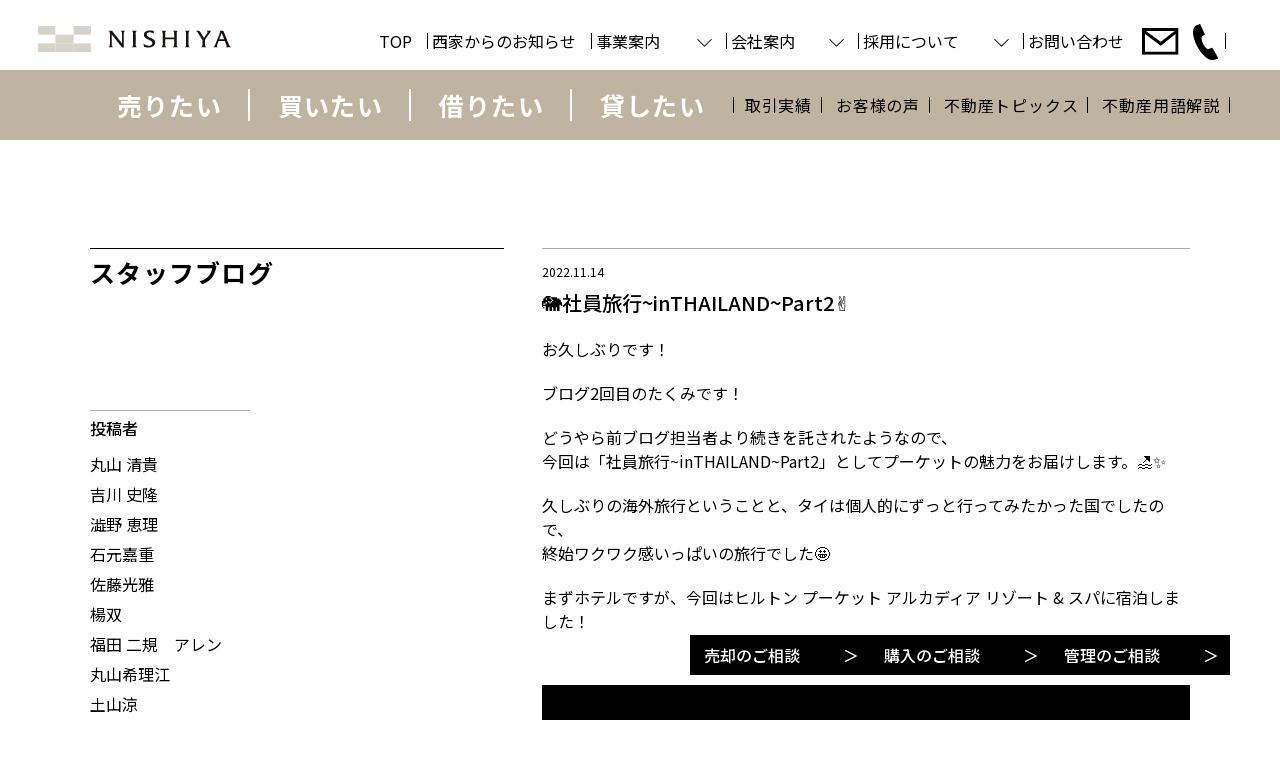

--- FILE ---
content_type: text/html; charset=UTF-8
request_url: https://nishiya-248.com/blog/1328/
body_size: 11997
content:
<!DOCTYPE html>
<html lang="ja">
  <head>
    <meta charset="UTF-8">
    <title>🐘社員旅行~inTHAILAND~Part2✌ | スタッフブログ | 株式会社西家</title>
    <meta name="viewport" content="width=device-width,initial-scale=1">
    <meta name="format-detection" content="telephone=no">
    <meta name="description" content="西家スタッフの日常をご紹介いたします。不動産知識豊富なスタッフが、お客様のご希望が叶い、幸せな、やりがいのあるお暮らしとなるような、お手伝いに、誠意を尽くします。">
    <meta property="og:title" content="🐘社員旅行~inTHAILAND~Part2✌ | スタッフブログ | 株式会社西家">
    <meta property="og:description" content="西家スタッフの日常をご紹介いたします。不動産知識豊富なスタッフが、お客様のご希望が叶い、幸せな、やりがいのあるお暮らしとなるような、お手伝いに、誠意を尽くします。">
    <meta property="og:image" content="https://nishiya-248.com/wp-content/themes/nishiya/assets/images/ogp.jpg">
    <meta property="og:type" content="website">
    <meta property="og:locale" content="ja_JP">
    <meta property="og:site_name" content="株式会社西家">
    <meta property="og:url" content="https://nishiya-248.com/blog/1328/">
    <meta name="twitter:title" content="🐘社員旅行~inTHAILAND~Part2✌ | スタッフブログ | 株式会社西家">
    <meta name="twitter:description" content="西家スタッフの日常をご紹介いたします。不動産知識豊富なスタッフが、お客様のご希望が叶い、幸せな、やりがいのあるお暮らしとなるような、お手伝いに、誠意を尽くします。">
    <meta name="twitter:image" content="https://nishiya-248.com/wp-content/themes/nishiya/assets/images/ogp.jpg">
    <meta name="twitter:card" content="summary_large_image">
    <link rel="icon" type="image/vnd.microsoft.icon" href="https://nishiya-248.com/wp-content/themes/nishiya/assets/images/favicon.ico">
    <link rel="apple-touch-icon" sizes="180x180" href="https://nishiya-248.com/wp-content/themes/nishiya/assets/images/cropped-nishiya_logo_180x180.jpg">
    <link rel="preconnect" href="https://fonts.googleapis.com">
    <link rel="preconnect" href="https://fonts.gstatic.com" crossorigin>
    <link href="https://fonts.googleapis.com/css2?family=Noto+Sans+JP:wght@400;500;600;700;900&amp;display=swap" rel="stylesheet">
    <link href="https://fonts.googleapis.com/css2?family=Open+Sans:wght@400;600;700&amp;display=swap" rel="stylesheet">
    <link rel="stylesheet" href="https://nishiya-248.com/wp-content/themes/nishiya/assets/css/plugins/swiper-bundle.min.css">
    <link rel="stylesheet" href="https://nishiya-248.com/wp-content/themes/nishiya/assets/css/style.css?v=20230818">
    <meta name='robots' content='max-image-preview:large' />
<link rel="alternate" title="oEmbed (JSON)" type="application/json+oembed" href="https://nishiya-248.com/wp-json/oembed/1.0/embed?url=https%3A%2F%2Fnishiya-248.com%2Fblog%2F1328%2F" />
<link rel="alternate" title="oEmbed (XML)" type="text/xml+oembed" href="https://nishiya-248.com/wp-json/oembed/1.0/embed?url=https%3A%2F%2Fnishiya-248.com%2Fblog%2F1328%2F&#038;format=xml" />
<style id='wp-img-auto-sizes-contain-inline-css' type='text/css'>
img:is([sizes=auto i],[sizes^="auto," i]){contain-intrinsic-size:3000px 1500px}
/*# sourceURL=wp-img-auto-sizes-contain-inline-css */
</style>
<style id='classic-theme-styles-inline-css' type='text/css'>
/*! This file is auto-generated */
.wp-block-button__link{color:#fff;background-color:#32373c;border-radius:9999px;box-shadow:none;text-decoration:none;padding:calc(.667em + 2px) calc(1.333em + 2px);font-size:1.125em}.wp-block-file__button{background:#32373c;color:#fff;text-decoration:none}
/*# sourceURL=/wp-includes/css/classic-themes.min.css */
</style>
<script type="text/javascript">
  (function(c,l,a,r,i,t,y){
  c[a]=c[a]||function(){(c[a].q=c[a].q||[]).push(arguments)};
  t=l.createElement(r);t.async=1;t.src="https://www.clarity.ms/tag/"+i;
  y=l.getElementsByTagName(r)[0];y.parentNode.insertBefore(t,y);
  })(window, document, "clarity", "script", "embpui8euy");
</script>
<!-- Google tag (gtag.js)-->
<script async="" src="https://www.googletagmanager.com/gtag/js?id=UA-199187693-1"></script>
<script>
  window.dataLayer = window.dataLayer || [];
  function gtag(){dataLayer.push(arguments);}
  gtag('js', new Date());
  gtag('config', 'UA-199187693-1');
</script>
  <style id='wp-block-image-inline-css' type='text/css'>
.wp-block-image>a,.wp-block-image>figure>a{display:inline-block}.wp-block-image img{box-sizing:border-box;height:auto;max-width:100%;vertical-align:bottom}@media not (prefers-reduced-motion){.wp-block-image img.hide{visibility:hidden}.wp-block-image img.show{animation:show-content-image .4s}}.wp-block-image[style*=border-radius] img,.wp-block-image[style*=border-radius]>a{border-radius:inherit}.wp-block-image.has-custom-border img{box-sizing:border-box}.wp-block-image.aligncenter{text-align:center}.wp-block-image.alignfull>a,.wp-block-image.alignwide>a{width:100%}.wp-block-image.alignfull img,.wp-block-image.alignwide img{height:auto;width:100%}.wp-block-image .aligncenter,.wp-block-image .alignleft,.wp-block-image .alignright,.wp-block-image.aligncenter,.wp-block-image.alignleft,.wp-block-image.alignright{display:table}.wp-block-image .aligncenter>figcaption,.wp-block-image .alignleft>figcaption,.wp-block-image .alignright>figcaption,.wp-block-image.aligncenter>figcaption,.wp-block-image.alignleft>figcaption,.wp-block-image.alignright>figcaption{caption-side:bottom;display:table-caption}.wp-block-image .alignleft{float:left;margin:.5em 1em .5em 0}.wp-block-image .alignright{float:right;margin:.5em 0 .5em 1em}.wp-block-image .aligncenter{margin-left:auto;margin-right:auto}.wp-block-image :where(figcaption){margin-bottom:1em;margin-top:.5em}.wp-block-image.is-style-circle-mask img{border-radius:9999px}@supports ((-webkit-mask-image:none) or (mask-image:none)) or (-webkit-mask-image:none){.wp-block-image.is-style-circle-mask img{border-radius:0;-webkit-mask-image:url('data:image/svg+xml;utf8,<svg viewBox="0 0 100 100" xmlns="http://www.w3.org/2000/svg"><circle cx="50" cy="50" r="50"/></svg>');mask-image:url('data:image/svg+xml;utf8,<svg viewBox="0 0 100 100" xmlns="http://www.w3.org/2000/svg"><circle cx="50" cy="50" r="50"/></svg>');mask-mode:alpha;-webkit-mask-position:center;mask-position:center;-webkit-mask-repeat:no-repeat;mask-repeat:no-repeat;-webkit-mask-size:contain;mask-size:contain}}:root :where(.wp-block-image.is-style-rounded img,.wp-block-image .is-style-rounded img){border-radius:9999px}.wp-block-image figure{margin:0}.wp-lightbox-container{display:flex;flex-direction:column;position:relative}.wp-lightbox-container img{cursor:zoom-in}.wp-lightbox-container img:hover+button{opacity:1}.wp-lightbox-container button{align-items:center;backdrop-filter:blur(16px) saturate(180%);background-color:#5a5a5a40;border:none;border-radius:4px;cursor:zoom-in;display:flex;height:20px;justify-content:center;opacity:0;padding:0;position:absolute;right:16px;text-align:center;top:16px;width:20px;z-index:100}@media not (prefers-reduced-motion){.wp-lightbox-container button{transition:opacity .2s ease}}.wp-lightbox-container button:focus-visible{outline:3px auto #5a5a5a40;outline:3px auto -webkit-focus-ring-color;outline-offset:3px}.wp-lightbox-container button:hover{cursor:pointer;opacity:1}.wp-lightbox-container button:focus{opacity:1}.wp-lightbox-container button:focus,.wp-lightbox-container button:hover,.wp-lightbox-container button:not(:hover):not(:active):not(.has-background){background-color:#5a5a5a40;border:none}.wp-lightbox-overlay{box-sizing:border-box;cursor:zoom-out;height:100vh;left:0;overflow:hidden;position:fixed;top:0;visibility:hidden;width:100%;z-index:100000}.wp-lightbox-overlay .close-button{align-items:center;cursor:pointer;display:flex;justify-content:center;min-height:40px;min-width:40px;padding:0;position:absolute;right:calc(env(safe-area-inset-right) + 16px);top:calc(env(safe-area-inset-top) + 16px);z-index:5000000}.wp-lightbox-overlay .close-button:focus,.wp-lightbox-overlay .close-button:hover,.wp-lightbox-overlay .close-button:not(:hover):not(:active):not(.has-background){background:none;border:none}.wp-lightbox-overlay .lightbox-image-container{height:var(--wp--lightbox-container-height);left:50%;overflow:hidden;position:absolute;top:50%;transform:translate(-50%,-50%);transform-origin:top left;width:var(--wp--lightbox-container-width);z-index:9999999999}.wp-lightbox-overlay .wp-block-image{align-items:center;box-sizing:border-box;display:flex;height:100%;justify-content:center;margin:0;position:relative;transform-origin:0 0;width:100%;z-index:3000000}.wp-lightbox-overlay .wp-block-image img{height:var(--wp--lightbox-image-height);min-height:var(--wp--lightbox-image-height);min-width:var(--wp--lightbox-image-width);width:var(--wp--lightbox-image-width)}.wp-lightbox-overlay .wp-block-image figcaption{display:none}.wp-lightbox-overlay button{background:none;border:none}.wp-lightbox-overlay .scrim{background-color:#fff;height:100%;opacity:.9;position:absolute;width:100%;z-index:2000000}.wp-lightbox-overlay.active{visibility:visible}@media not (prefers-reduced-motion){.wp-lightbox-overlay.active{animation:turn-on-visibility .25s both}.wp-lightbox-overlay.active img{animation:turn-on-visibility .35s both}.wp-lightbox-overlay.show-closing-animation:not(.active){animation:turn-off-visibility .35s both}.wp-lightbox-overlay.show-closing-animation:not(.active) img{animation:turn-off-visibility .25s both}.wp-lightbox-overlay.zoom.active{animation:none;opacity:1;visibility:visible}.wp-lightbox-overlay.zoom.active .lightbox-image-container{animation:lightbox-zoom-in .4s}.wp-lightbox-overlay.zoom.active .lightbox-image-container img{animation:none}.wp-lightbox-overlay.zoom.active .scrim{animation:turn-on-visibility .4s forwards}.wp-lightbox-overlay.zoom.show-closing-animation:not(.active){animation:none}.wp-lightbox-overlay.zoom.show-closing-animation:not(.active) .lightbox-image-container{animation:lightbox-zoom-out .4s}.wp-lightbox-overlay.zoom.show-closing-animation:not(.active) .lightbox-image-container img{animation:none}.wp-lightbox-overlay.zoom.show-closing-animation:not(.active) .scrim{animation:turn-off-visibility .4s forwards}}@keyframes show-content-image{0%{visibility:hidden}99%{visibility:hidden}to{visibility:visible}}@keyframes turn-on-visibility{0%{opacity:0}to{opacity:1}}@keyframes turn-off-visibility{0%{opacity:1;visibility:visible}99%{opacity:0;visibility:visible}to{opacity:0;visibility:hidden}}@keyframes lightbox-zoom-in{0%{transform:translate(calc((-100vw + var(--wp--lightbox-scrollbar-width))/2 + var(--wp--lightbox-initial-left-position)),calc(-50vh + var(--wp--lightbox-initial-top-position))) scale(var(--wp--lightbox-scale))}to{transform:translate(-50%,-50%) scale(1)}}@keyframes lightbox-zoom-out{0%{transform:translate(-50%,-50%) scale(1);visibility:visible}99%{visibility:visible}to{transform:translate(calc((-100vw + var(--wp--lightbox-scrollbar-width))/2 + var(--wp--lightbox-initial-left-position)),calc(-50vh + var(--wp--lightbox-initial-top-position))) scale(var(--wp--lightbox-scale));visibility:hidden}}
/*# sourceURL=https://nishiya-248.com/wp-includes/blocks/image/style.min.css */
</style>
<style id='wp-block-paragraph-inline-css' type='text/css'>
.is-small-text{font-size:.875em}.is-regular-text{font-size:1em}.is-large-text{font-size:2.25em}.is-larger-text{font-size:3em}.has-drop-cap:not(:focus):first-letter{float:left;font-size:8.4em;font-style:normal;font-weight:100;line-height:.68;margin:.05em .1em 0 0;text-transform:uppercase}body.rtl .has-drop-cap:not(:focus):first-letter{float:none;margin-left:.1em}p.has-drop-cap.has-background{overflow:hidden}:root :where(p.has-background){padding:1.25em 2.375em}:where(p.has-text-color:not(.has-link-color)) a{color:inherit}p.has-text-align-left[style*="writing-mode:vertical-lr"],p.has-text-align-right[style*="writing-mode:vertical-rl"]{rotate:180deg}
/*# sourceURL=https://nishiya-248.com/wp-includes/blocks/paragraph/style.min.css */
</style>
<style id='global-styles-inline-css' type='text/css'>
:root{--wp--preset--aspect-ratio--square: 1;--wp--preset--aspect-ratio--4-3: 4/3;--wp--preset--aspect-ratio--3-4: 3/4;--wp--preset--aspect-ratio--3-2: 3/2;--wp--preset--aspect-ratio--2-3: 2/3;--wp--preset--aspect-ratio--16-9: 16/9;--wp--preset--aspect-ratio--9-16: 9/16;--wp--preset--color--black: #000000;--wp--preset--color--cyan-bluish-gray: #abb8c3;--wp--preset--color--white: #ffffff;--wp--preset--color--pale-pink: #f78da7;--wp--preset--color--vivid-red: #cf2e2e;--wp--preset--color--luminous-vivid-orange: #ff6900;--wp--preset--color--luminous-vivid-amber: #fcb900;--wp--preset--color--light-green-cyan: #7bdcb5;--wp--preset--color--vivid-green-cyan: #00d084;--wp--preset--color--pale-cyan-blue: #8ed1fc;--wp--preset--color--vivid-cyan-blue: #0693e3;--wp--preset--color--vivid-purple: #9b51e0;--wp--preset--gradient--vivid-cyan-blue-to-vivid-purple: linear-gradient(135deg,rgb(6,147,227) 0%,rgb(155,81,224) 100%);--wp--preset--gradient--light-green-cyan-to-vivid-green-cyan: linear-gradient(135deg,rgb(122,220,180) 0%,rgb(0,208,130) 100%);--wp--preset--gradient--luminous-vivid-amber-to-luminous-vivid-orange: linear-gradient(135deg,rgb(252,185,0) 0%,rgb(255,105,0) 100%);--wp--preset--gradient--luminous-vivid-orange-to-vivid-red: linear-gradient(135deg,rgb(255,105,0) 0%,rgb(207,46,46) 100%);--wp--preset--gradient--very-light-gray-to-cyan-bluish-gray: linear-gradient(135deg,rgb(238,238,238) 0%,rgb(169,184,195) 100%);--wp--preset--gradient--cool-to-warm-spectrum: linear-gradient(135deg,rgb(74,234,220) 0%,rgb(151,120,209) 20%,rgb(207,42,186) 40%,rgb(238,44,130) 60%,rgb(251,105,98) 80%,rgb(254,248,76) 100%);--wp--preset--gradient--blush-light-purple: linear-gradient(135deg,rgb(255,206,236) 0%,rgb(152,150,240) 100%);--wp--preset--gradient--blush-bordeaux: linear-gradient(135deg,rgb(254,205,165) 0%,rgb(254,45,45) 50%,rgb(107,0,62) 100%);--wp--preset--gradient--luminous-dusk: linear-gradient(135deg,rgb(255,203,112) 0%,rgb(199,81,192) 50%,rgb(65,88,208) 100%);--wp--preset--gradient--pale-ocean: linear-gradient(135deg,rgb(255,245,203) 0%,rgb(182,227,212) 50%,rgb(51,167,181) 100%);--wp--preset--gradient--electric-grass: linear-gradient(135deg,rgb(202,248,128) 0%,rgb(113,206,126) 100%);--wp--preset--gradient--midnight: linear-gradient(135deg,rgb(2,3,129) 0%,rgb(40,116,252) 100%);--wp--preset--font-size--small: 13px;--wp--preset--font-size--medium: 20px;--wp--preset--font-size--large: 36px;--wp--preset--font-size--x-large: 42px;--wp--preset--spacing--20: 0.44rem;--wp--preset--spacing--30: 0.67rem;--wp--preset--spacing--40: 1rem;--wp--preset--spacing--50: 1.5rem;--wp--preset--spacing--60: 2.25rem;--wp--preset--spacing--70: 3.38rem;--wp--preset--spacing--80: 5.06rem;--wp--preset--shadow--natural: 6px 6px 9px rgba(0, 0, 0, 0.2);--wp--preset--shadow--deep: 12px 12px 50px rgba(0, 0, 0, 0.4);--wp--preset--shadow--sharp: 6px 6px 0px rgba(0, 0, 0, 0.2);--wp--preset--shadow--outlined: 6px 6px 0px -3px rgb(255, 255, 255), 6px 6px rgb(0, 0, 0);--wp--preset--shadow--crisp: 6px 6px 0px rgb(0, 0, 0);}:where(.is-layout-flex){gap: 0.5em;}:where(.is-layout-grid){gap: 0.5em;}body .is-layout-flex{display: flex;}.is-layout-flex{flex-wrap: wrap;align-items: center;}.is-layout-flex > :is(*, div){margin: 0;}body .is-layout-grid{display: grid;}.is-layout-grid > :is(*, div){margin: 0;}:where(.wp-block-columns.is-layout-flex){gap: 2em;}:where(.wp-block-columns.is-layout-grid){gap: 2em;}:where(.wp-block-post-template.is-layout-flex){gap: 1.25em;}:where(.wp-block-post-template.is-layout-grid){gap: 1.25em;}.has-black-color{color: var(--wp--preset--color--black) !important;}.has-cyan-bluish-gray-color{color: var(--wp--preset--color--cyan-bluish-gray) !important;}.has-white-color{color: var(--wp--preset--color--white) !important;}.has-pale-pink-color{color: var(--wp--preset--color--pale-pink) !important;}.has-vivid-red-color{color: var(--wp--preset--color--vivid-red) !important;}.has-luminous-vivid-orange-color{color: var(--wp--preset--color--luminous-vivid-orange) !important;}.has-luminous-vivid-amber-color{color: var(--wp--preset--color--luminous-vivid-amber) !important;}.has-light-green-cyan-color{color: var(--wp--preset--color--light-green-cyan) !important;}.has-vivid-green-cyan-color{color: var(--wp--preset--color--vivid-green-cyan) !important;}.has-pale-cyan-blue-color{color: var(--wp--preset--color--pale-cyan-blue) !important;}.has-vivid-cyan-blue-color{color: var(--wp--preset--color--vivid-cyan-blue) !important;}.has-vivid-purple-color{color: var(--wp--preset--color--vivid-purple) !important;}.has-black-background-color{background-color: var(--wp--preset--color--black) !important;}.has-cyan-bluish-gray-background-color{background-color: var(--wp--preset--color--cyan-bluish-gray) !important;}.has-white-background-color{background-color: var(--wp--preset--color--white) !important;}.has-pale-pink-background-color{background-color: var(--wp--preset--color--pale-pink) !important;}.has-vivid-red-background-color{background-color: var(--wp--preset--color--vivid-red) !important;}.has-luminous-vivid-orange-background-color{background-color: var(--wp--preset--color--luminous-vivid-orange) !important;}.has-luminous-vivid-amber-background-color{background-color: var(--wp--preset--color--luminous-vivid-amber) !important;}.has-light-green-cyan-background-color{background-color: var(--wp--preset--color--light-green-cyan) !important;}.has-vivid-green-cyan-background-color{background-color: var(--wp--preset--color--vivid-green-cyan) !important;}.has-pale-cyan-blue-background-color{background-color: var(--wp--preset--color--pale-cyan-blue) !important;}.has-vivid-cyan-blue-background-color{background-color: var(--wp--preset--color--vivid-cyan-blue) !important;}.has-vivid-purple-background-color{background-color: var(--wp--preset--color--vivid-purple) !important;}.has-black-border-color{border-color: var(--wp--preset--color--black) !important;}.has-cyan-bluish-gray-border-color{border-color: var(--wp--preset--color--cyan-bluish-gray) !important;}.has-white-border-color{border-color: var(--wp--preset--color--white) !important;}.has-pale-pink-border-color{border-color: var(--wp--preset--color--pale-pink) !important;}.has-vivid-red-border-color{border-color: var(--wp--preset--color--vivid-red) !important;}.has-luminous-vivid-orange-border-color{border-color: var(--wp--preset--color--luminous-vivid-orange) !important;}.has-luminous-vivid-amber-border-color{border-color: var(--wp--preset--color--luminous-vivid-amber) !important;}.has-light-green-cyan-border-color{border-color: var(--wp--preset--color--light-green-cyan) !important;}.has-vivid-green-cyan-border-color{border-color: var(--wp--preset--color--vivid-green-cyan) !important;}.has-pale-cyan-blue-border-color{border-color: var(--wp--preset--color--pale-cyan-blue) !important;}.has-vivid-cyan-blue-border-color{border-color: var(--wp--preset--color--vivid-cyan-blue) !important;}.has-vivid-purple-border-color{border-color: var(--wp--preset--color--vivid-purple) !important;}.has-vivid-cyan-blue-to-vivid-purple-gradient-background{background: var(--wp--preset--gradient--vivid-cyan-blue-to-vivid-purple) !important;}.has-light-green-cyan-to-vivid-green-cyan-gradient-background{background: var(--wp--preset--gradient--light-green-cyan-to-vivid-green-cyan) !important;}.has-luminous-vivid-amber-to-luminous-vivid-orange-gradient-background{background: var(--wp--preset--gradient--luminous-vivid-amber-to-luminous-vivid-orange) !important;}.has-luminous-vivid-orange-to-vivid-red-gradient-background{background: var(--wp--preset--gradient--luminous-vivid-orange-to-vivid-red) !important;}.has-very-light-gray-to-cyan-bluish-gray-gradient-background{background: var(--wp--preset--gradient--very-light-gray-to-cyan-bluish-gray) !important;}.has-cool-to-warm-spectrum-gradient-background{background: var(--wp--preset--gradient--cool-to-warm-spectrum) !important;}.has-blush-light-purple-gradient-background{background: var(--wp--preset--gradient--blush-light-purple) !important;}.has-blush-bordeaux-gradient-background{background: var(--wp--preset--gradient--blush-bordeaux) !important;}.has-luminous-dusk-gradient-background{background: var(--wp--preset--gradient--luminous-dusk) !important;}.has-pale-ocean-gradient-background{background: var(--wp--preset--gradient--pale-ocean) !important;}.has-electric-grass-gradient-background{background: var(--wp--preset--gradient--electric-grass) !important;}.has-midnight-gradient-background{background: var(--wp--preset--gradient--midnight) !important;}.has-small-font-size{font-size: var(--wp--preset--font-size--small) !important;}.has-medium-font-size{font-size: var(--wp--preset--font-size--medium) !important;}.has-large-font-size{font-size: var(--wp--preset--font-size--large) !important;}.has-x-large-font-size{font-size: var(--wp--preset--font-size--x-large) !important;}
/*# sourceURL=global-styles-inline-css */
</style>
</head>
  <body>
    <div class="root">
    <!-- header-->
      <header class="header" id="header">
        <div class="header_inner"><a class="header_logo" href="/"><img id="headerLogo" src="https://nishiya-248.com/wp-content/themes/nishiya/assets/images/logo.svg" alt=""></a>
          <div class="header_nav">
            <nav class="headerNav" id="headerNav">
              <ul class="headerNav_list">
                <li class="headerNav_item"><a class="headerNav_link" href="/"><span>TOP</span></a></li>
                <li class="headerNav_item"><a class="headerNav_link" href="/news/"><span>西家からのお知らせ</span></a></li>
                <li class="headerNav_item _business" data-gnav-item aria-controls="overnav-business"><a class="headerNav_link _button" href="/business/"><span>事業案内</span></a>
                  <div class="headerNav_overNav _none overNav" id="overnav-business" aria-hidden="true">
                    <div class="overNav_inner">
                      <ul class="overNav_list">
                        <li class="overNav_item"><a class="overNav_link" href="/business/#buy">不動産売買仲介</a></li>
                        <li class="overNav_item"><a class="overNav_link" href="/business/#management">不動産賃貸管理</a></li>
                        <li class="overNav_item"><a class="overNav_link" href="/business/#renovation">リノベーション</a></li>
                      </ul>
                    </div>
                  </div>
                </li>
                <li class="headerNav_item _corporate" data-gnav-item aria-controls="overnav-corporate"><a class="headerNav_link _button" href="/corporate/"><span>会社案内</span></a>
                  <div class="headerNav_overNav _none overNav" id="overnav-corporate" aria-hidden="true">
                    <div class="overNav_inner">
                      <ul class="overNav_list">
                        <li class="overNav_item"><a class="overNav_link" href="/corporate/#principle">行動指針</a></li>
                        <li class="overNav_item"><a class="overNav_link" href="/corporate/#message">代表挨拶</a></li>
                        <li class="overNav_item"><a class="overNav_link" href="/staff/">スタッフ紹介</a></li>
                        <li class="overNav_item"><a class="overNav_link" href="/blog/">スタッフブログ</a></li>
                        <li class="overNav_item"><a class="overNav_link" href="/corporate/#profile">会社概要</a></li>
                      </ul>
                    </div>
                  </div>
                </li>
                <li class="headerNav_item _recruit" data-gnav-item aria-controls="overnav-recruit"><a class="headerNav_link _button" href="/recruit/"><span>採用について</span></a>
                  <div class="headerNav_overNav _none overNav" id="overnav-recruit" aria-hidden="true">
                    <div class="overNav_inner">
                      <ul class="overNav_list">
                        <li class="overNav_item"><a class="overNav_link" href="https://recruit.nishiya-248.com/" target="_blank">採用特設サイト</a></li>
                        <li class="overNav_item"><a class="overNav_link" href="/recruit/#recruit">採用情報</a></li>
                        <li class="overNav_item"><a class="overNav_link" href="/recruit/#event">社内イベント</a></li>
                        <li class="overNav_item"><a class="overNav_link" href="/recruit/#environment">社内環境・福利厚生</a></li>
                      </ul>
                    </div>
                  </div>
                </li>
                <li class="headerNav_item">
                  <div class="headerNav_link _inquiry"><a class="headerNav_link" href="/form/contact/"><span>お問い合わせ</span></a><a class="headerNav_icon _mail" href="mailto:info@nishiya-248.com"><img id="iconMail" src="https://nishiya-248.com/wp-content/themes/nishiya/assets/images/icon_mail.svg" alt=""></a><a class="headerNav_icon _tel" href="tel:03-6450-2408"><img id="iconTel" src="https://nishiya-248.com/wp-content/themes/nishiya/assets/images/icon_tel.svg" alt=""></a>
                    <button class="headerNav_icon _menu" data-menu><span></span></button>
                  </div>
                </li>
              </ul>
            </nav>
          </div>
        </div>
        <div class="header_gnav">
          <nav class="gnav" id="gnav">
            <ul class="gnav_list _main">
              <li class="gnav_item"><a class="gnav_link" href="/sell/">売りたい</a></li>
              <li class="gnav_item"><a class="gnav_link" href="/buy/">買いたい</a></li>
              <li class="gnav_item"><a class="gnav_link" href="/rent/">借りたい</a></li>
              <li class="gnav_item"><a class="gnav_link" href="/management/">貸したい</a></li>
            </ul>
            <ul class="gnav_list _sub">
              <li class="gnav_item"><a class="gnav_link" href="/archive/">取引実績</a></li>
              <li class="gnav_item"><a class="gnav_link" href="/voice/">お客様の声</a></li>
              <li class="gnav_item"><a class="gnav_link" href="/topics/">不動産トピックス</a></li>
              <li class="gnav_item"><a class="gnav_link" href="/glossary/">不動産用語解説</a></li>
            </ul>
            <div class="gnav_spnav spNav" id="spnav" aria-hidden="true">
              <div class="spNav_scroll" id="spnav-scroll">
                <div class="spNav_inner">
                  <ul class="spNav_list _sub">
                    <li class="spNav_item"><a class="spNav_link" href="/archive/">取引実績</a></li>
                    <li class="spNav_item"><a class="spNav_link" href="/glossary/">不動産用語解説</a></li>
                    <li class="spNav_item"><a class="spNav_link" href="/voice/">お客様の声</a></li>
                    <li class="spNav_item"><a class="spNav_link" href="/topics/">不動産トピックス</a></li>
                  </ul>
                  <ul class="spNav_list _main">
                    <li class="spNav_item"><a class="spNav_link" href="/news/">西家からのお知らせ</a></li>
                    <li class="spNav_item"><a class="spNav_link" href="/business/">事業案内</a>
                      <ul class="spNav_list _sub">
                        <li class="spNav_item"><a class="spNav_link" href="/business/#buy">不動産売買仲介</a></li>
                        <li class="spNav_item"><a class="spNav_link" href="/business/#renovation">リノベーション</a></li>
                        <li class="spNav_item"><a class="spNav_link" href="/business/#management">不動産賃貸管理</a></li>
                      </ul>
                    </li>
                    <li class="spNav_item"><a class="spNav_link" href="/corporate/">会社案内</a>
                      <ul class="spNav_list _sub">
                        <li class="spNav_item"><a class="spNav_link" href="/corporate/#principle">行動指針</a></li>
                        <li class="spNav_item"><a class="spNav_link" href="/staff/">スタッフ紹介</a></li>
                        <li class="spNav_item"><a class="spNav_link" href="/blog/">スタッフブログ</a></li>
                        <li class="spNav_item"><a class="spNav_link" href="/corporate/#message">代表挨拶</a></li>
                        <li class="spNav_item"><a class="spNav_link" href="/corporate/#profile">会社概要</a></li>
                      </ul>
                    </li>
                    <li class="spNav_item"><a class="spNav_link" href="/recruit/">採用について</a>
                      <ul class="spNav_list _sub">
                        <li class="spNav_item"><a class="spNav_link" href="https://recruit.nishiya-248.com/" target="_blank">採用特設サイト</a></li>
                        <li class="spNav_item"><a class="spNav_link" href="/recruit/#recruit">採用情報</a></li>
                        <li class="spNav_item"><a class="spNav_link" href="/recruit/#environment">社内環境・福利厚生</a></li>
                        <li class="spNav_item"><a class="spNav_link" href="/recruit/#event">社内イベント</a></li>
                      </ul>
                    </li>
                    <li class="spNav_item"><a class="spNav_link" href="/form/contact/">お問い合わせ</a></li>
                  </ul>
                </div>
              </div>
            </div>
          </nav>
        </div>
      </header>
      <!-- /header-->

      <!-- main-->
      <main class="main">
        <div class="main_inner">
          <div class="main_post _news post">
            <div class="post_side">
              <div class="post_head">
                <div class="sideNav _staff">
                  <h1 class="sideNav_heading _line">スタッフブログ</h1>
                  <div class="sideNav_archive _pc">
                    <nav class="archiveNav">
                      <p class="archiveNav_heading">投稿者</p>
                      <ul class="archiveNav_list">
                        <li class="archiveNav_item"><a class="archiveNav_link" href="/blog/author/k-maruyamanishiya-248-com/">丸山 清貴</a></li><li class="archiveNav_item"><a class="archiveNav_link" href="/blog/author/s-yoshikawanishiya-248-com/">吉川 史隆</a></li><li class="archiveNav_item"><a class="archiveNav_link" href="/blog/author/e-shibunonishiya-248-com/">澁野 恵理</a></li><li class="archiveNav_item"><a class="archiveNav_link" href="/blog/author/y-ishimotonishiya-248-com/">石元嘉重</a></li><li class="archiveNav_item"><a class="archiveNav_link" href="/blog/author/k-satonishiya-248-com/">佐藤光雅</a></li><li class="archiveNav_item"><a class="archiveNav_link" href="/blog/author/yonishiya-248-com/">楊双</a></li><li class="archiveNav_item"><a class="archiveNav_link" href="/blog/author/n-fukudanishiya-248-com/">福田 二規　アレン</a></li><li class="archiveNav_item"><a class="archiveNav_link" href="/blog/author/gyoumunishiya-248-com/">丸山希理江</a></li><li class="archiveNav_item"><a class="archiveNav_link" href="/blog/author/r-tsuchiyamanishiya-248-com/">土山涼</a></li><li class="archiveNav_item"><a class="archiveNav_link" href="/blog/author/m-horionishiya-248-com/">堀尾美帆</a></li><li class="archiveNav_item"><a class="archiveNav_link" href="/blog/author/n-minamisawanishiya-248-com/">南沢昇</a></li><li class="archiveNav_item"><a class="archiveNav_link" href="/blog/author/t-ochinishiya-248-com/">落拓幹</a></li><li class="archiveNav_item"><a class="archiveNav_link" href="/blog/author/y-ishigenishiya-248-com/">石毛康陽</a></li><li class="archiveNav_item"><a class="archiveNav_link" href="/blog/author/c-katonishiya-248-com/">加藤千夏</a></li><li class="archiveNav_item"><a class="archiveNav_link" href="/blog/author/soumunishiya-248-com/">西家総務</a></li><li class="archiveNav_item"><a class="archiveNav_link" href="/blog/author/h-yamanakanishiya-248-com/">山中博史</a></li><li class="archiveNav_item"><a class="archiveNav_link" href="/blog/author/s-ishiharanishiya-248-com/">石原慎也</a></li><li class="archiveNav_item"><a class="archiveNav_link" href="/blog/author/t-nakanishinishiya-248-com/">中西徹</a></li><li class="archiveNav_item"><a class="archiveNav_link" href="/blog/author/t-haganishiya-248-com/">芳賀友輝</a></li><li class="archiveNav_item"><a class="archiveNav_link" href="/blog/author/s-hamadanishiya-248-com/">浜田誠司</a></li><li class="archiveNav_item"><a class="archiveNav_link" href="/blog/author/r-kobayashinishiya-248-com/">小林 陸哉</a></li><li class="archiveNav_item"><a class="archiveNav_link" href="/blog/author/y-tokuranishiya-248-com/">十倉勇気</a></li><li class="archiveNav_item"><a class="archiveNav_link" href="/blog/author/s-kimuranishiya-248-com/">木村壮毅</a></li><li class="archiveNav_item"><a class="archiveNav_link" href="/blog/author/s-itonishiya-248-com/">伊藤晨</a></li><li class="archiveNav_item"><a class="archiveNav_link" href="/blog/author/a-suzukinishiya-248-com/">鈴木杏奈</a></li><li class="archiveNav_item"><a class="archiveNav_link" href="/blog/author/j-suzukinishiya-248-com/">鈴木淳太</a></li><li class="archiveNav_item"><a class="archiveNav_link" href="/blog/author/r-fujimotonishiya-248-com/">藤本藍</a></li><li class="archiveNav_item"><a class="archiveNav_link" href="/blog/author/s-sakasegawanishiya-248-com/">逆瀬川　隼</a></li><li class="archiveNav_item"><a class="archiveNav_link" href="/blog/author/r-okawanishiya-248-com/">大川稜斗</a></li><li class="archiveNav_item"><a class="archiveNav_link" href="/blog/author/s-tonshonishiya-248-com/">頓所慎之介</a></li><li class="archiveNav_item"><a class="archiveNav_link" href="/blog/author/i-mukainishiya-248-com/">向井　伊積</a></li>                      </ul>
                    </nav>
                  </div>
                </div>
              </div>
            </div>
            <div class="post_content">
              <div class="post_article article _news">
                <div class="article_head postHead">
                  <h2 class="postHead_heading">🐘社員旅行~inTHAILAND~Part2✌</h2>
                  <div class="postHead_option _news">
                    <time class="postHead_date" datatime="2022-11-14">2022.11.14</time>
                                      </div>
                </div>
                <div class="article_body">
                  
<p>お久しぶりです！</p>



<p>ブログ2回目のたくみです！</p>



<p>どうやら前ブログ担当者より続きを託されたようなので、<br>今回は「社員旅行~inTHAILAND~Part2」としてプーケットの魅力をお届けします。🏖✨</p>



<p>久しぶりの海外旅行ということと、タイは個人的にずっと行ってみたかった国でしたので、<br>終始ワクワク感いっぱいの旅行でした🤩</p>



<p>まずホテルですが、今回はヒルトン プーケット アルカディア リゾート &amp; スパに宿泊しました！</p>



<figure class="wp-block-image size-full"><img loading="lazy" decoding="async" width="139" height="300" src="https://nishiya-248.com/wp-content/uploads/2022/12/image-75.png" alt="" class="wp-image-1331" /></figure>



<p>もちろんプールも！</p>



<figure class="wp-block-image size-full"><img loading="lazy" decoding="async" width="139" height="300" src="https://nishiya-248.com/wp-content/uploads/2022/12/image-76.png" alt="" class="wp-image-1333" /></figure>



<p>プールサイドで読書(^^♪<br>は、時間の関係で今回は断念(笑)</p>



<p>運が良ければ、孔雀にもお目にかかれます！🤣<br>私は孔雀を生で見たのは初めてです！残念ながら羽を広げるところは見れませんでしたが、とても綺麗でした！</p>



<figure class="wp-block-image size-full"><img loading="lazy" decoding="async" width="225" height="300" src="https://nishiya-248.com/wp-content/uploads/2022/12/image-77.png" alt="" class="wp-image-1335" /></figure>



<p>おっと、、その前に、、、私のタイ旅行は、初日、ホテルで観光客に現地人と間違えられることからスタートしました🤫</p>



<figure class="wp-block-image size-full"><img loading="lazy" decoding="async" width="300" height="225" src="https://nishiya-248.com/wp-content/uploads/2022/12/image-78.png" alt="" class="wp-image-1337" /></figure>



<p>さて、私はどっちでしょう？（笑）</p>



<p>タイでは、バイクをレンタルして探検したり🏍</p>



<figure class="wp-block-image size-full"><img loading="lazy" decoding="async" width="225" height="300" src="https://nishiya-248.com/wp-content/uploads/2022/12/image-79.png" alt="" class="wp-image-1338" /></figure>



<p>タイで乗るバイクは、とても気持ち良かったです✌️</p>



<p>朝から地元のジムでトレーニングしたり🏋️‍♀️</p>



<figure class="wp-block-image size-full"><img loading="lazy" decoding="async" width="225" height="300" src="https://nishiya-248.com/wp-content/uploads/2022/12/image-80.png" alt="" class="wp-image-1340" /></figure>



<p>タイでジムに行く理由は、皆さんがご当地グルメを食べるのと同じ理由です😎</p>



<p>ホテル近くのカロン寺院に行ってタイの歴史に触れてみたり！</p>



<figure class="wp-block-image size-full"><img loading="lazy" decoding="async" width="225" height="300" src="https://nishiya-248.com/wp-content/uploads/2022/12/image-81.png" alt="" class="wp-image-1341" /></figure>



<p>タイガーパークでは虎と触れ合うことも！＼(◎o◎)／！</p>



<figure class="wp-block-image size-full"><img loading="lazy" decoding="async" width="300" height="225" src="https://nishiya-248.com/wp-content/uploads/2022/12/image-82.png" alt="" class="wp-image-1343" /></figure>



<p>もちろんトゥクトゥクも！</p>



<figure class="wp-block-image size-full"><img loading="lazy" decoding="async" width="225" height="300" src="https://nishiya-248.com/wp-content/uploads/2022/12/image-83.png" alt="" class="wp-image-1344" /></figure>



<figure class="wp-block-image size-full"><img loading="lazy" decoding="async" width="225" height="300" src="https://nishiya-248.com/wp-content/uploads/2022/12/image-84.png" alt="" class="wp-image-1345" /></figure>



<p>久しぶりに非日常的な時間となり、完全リフレッシュ！！元気いっぱいです！！！</p>



<p>タイはとても楽しい国であと5回くらいは行きたいです</p>



<figure class="wp-block-image"><img decoding="async" src="https://s.w.org/images/core/emoji/13.0.1/svg/1f1f9-1f1ed.svg" alt="🇹🇭" /></figure>



<p>社員旅行～タイ編～はおそらく最後になりますので、<br>最後に皆のタイの思い出を添付しておきます‼️</p>



<figure class="wp-block-image size-full"><img loading="lazy" decoding="async" width="226" height="300" src="https://nishiya-248.com/wp-content/uploads/2022/12/image-85.png" alt="" class="wp-image-1347" /></figure>



<p>ゴージャスなホテルエントランス♪</p>



<figure class="wp-block-image size-full"><img loading="lazy" decoding="async" width="226" height="300" src="https://nishiya-248.com/wp-content/uploads/2022/12/image-86.png" alt="" class="wp-image-1348" /></figure>



<p>朝食は景色を眺めながら、気持ち良く！</p>



<figure class="wp-block-image size-full"><img loading="lazy" decoding="async" width="226" height="300" src="https://nishiya-248.com/wp-content/uploads/2022/12/image-87.png" alt="" class="wp-image-1350" /></figure>



<p>こちらはパトンビーチ近くの屋台です！</p>



<figure class="wp-block-image size-full"><img loading="lazy" decoding="async" width="300" height="225" src="https://nishiya-248.com/wp-content/uploads/2022/12/image-88.png" alt="" class="wp-image-1352" /></figure>



<p>プーケットタウンのとある風景！<br>プーケットタウンではタイマッサージに、ショッピング！</p>



<figure class="wp-block-image size-full"><img loading="lazy" decoding="async" width="225" height="300" src="https://nishiya-248.com/wp-content/uploads/2022/12/image-89.png" alt="" class="wp-image-1353" /></figure>



<figure class="wp-block-image size-full"><img loading="lazy" decoding="async" width="225" height="300" src="https://nishiya-248.com/wp-content/uploads/2022/12/image-91.png" alt="" class="wp-image-1355" /></figure>



<p>前回のブログでもありましたが、コーラル島ではパラセーリングをしたり♪</p>



<figure class="wp-block-image size-full"><img loading="lazy" decoding="async" width="225" height="300" src="https://nishiya-248.com/wp-content/uploads/2022/12/image-92.png" alt="" class="wp-image-1356" /></figure>



<p>バナナスウィングをしたり♪</p>



<figure class="wp-block-image size-full"><img loading="lazy" decoding="async" width="225" height="300" src="https://nishiya-248.com/wp-content/uploads/2022/12/image-93.png" alt="" class="wp-image-1357" /></figure>



<p>シーカヤックしたり♪<br>とにかくリゾート気分を満喫♪</p>



<figure class="wp-block-image size-full"><img loading="lazy" decoding="async" width="225" height="300" src="https://nishiya-248.com/wp-content/uploads/2022/12/image-95.png" alt="" class="wp-image-1360" /></figure>



<p>夕日もばっちり！！</p>



<p>そろそろこの辺りで。といいたいところですが、</p>



<p>今回の旅行では、最後にオチもバッチリ(笑)</p>



<figure class="wp-block-image size-full"><img loading="lazy" decoding="async" width="225" height="300" src="https://nishiya-248.com/wp-content/uploads/2022/12/image-96.png" alt="" class="wp-image-1362" /></figure>



<p>ワクチン３回接種者のＴ氏がアプリへの登録ミスでまさかの事態に！！！</p>



<p>日本人旅行客ＨＴ様に通訳いただき、必死の抵抗も。</p>



<p>残念ながら、一日連泊し、現地でＰＣＲ検査を受ける事に(笑)</p>



<p>ＨＴ様、その節はどうも有難う御座いました&lt;(_ _)&gt;</p>



<p>Ｔ氏に代わり、御礼申し上げます。</p>



<p>Ｔ氏は次の日、無事、帰国しました。</p>



<figure class="wp-block-image size-full"><img loading="lazy" decoding="async" width="225" height="300" src="https://nishiya-248.com/wp-content/uploads/2022/12/image-98.png" alt="" class="wp-image-1365" /></figure>



<p>全力で楽しんだ私たち、帰りの飛行機では皆スヤスヤ眠っておりました。</p>



<p>以上</p>



<p>社員旅行~inTHAILAND~Part2でした。</p>



<p>最後までご覧いただき有難う御座います。</p>



<p>次の社員旅行が楽しみです。</p>
                </div>
              </div>
              <div class="post_pagination">
                <nav class="pager">
                  <ul class="pager_list">
                    <li class="pager_item"><a class="pager_link _prev" href="https://nishiya-248.com/blog/1303/">前の記事</a></li>                    <li class="pager_item"><a class="pager_link _back" href="/blog/">一覧へ戻る</a></li>
                    <li class="pager_item"><a class="pager_link _next" href="https://nishiya-248.com/blog/1373/">次の記事</a></li>                  </ul>
                </nav>
              </div>
            </div>
          </div>
        </div>
        <div class="main_inner">
          <div class="main_bannerLink">
              <div class="main_bannerLink-item"><a class="bannerLink _property-info" href="/buy/search/"><span class="bannerLink_inner"><span class="bannerLink_label">物件情報はこちら</span></span></a></div>              <div class="main_bannerLink-item"><a class="bannerLink _business" href="/business/"><span class="bannerLink_inner"><span class="bannerLink_label">Business Information</span><span class="bannerLink_ja">事業案内</span></span></a></div>              <div class="main_bannerLink-item"><a class="bannerLink _corpolate" href="/corporate/"><span class="bannerLink_inner"><span class="bannerLink_label">Corpolate Profile</span><span class="bannerLink_ja">会社案内</span></span></a></div>              <div class="main_bannerLink-item"><a href="https://recruit.nishiya-248.com/" target="_blank">
        <picture>
          <source media="(max-width: 767px)" srcset="https://nishiya-248.com/wp-content/themes/nishiya/assets/images/bnr_corporate_sp.jpg?v=20251210"><img src="https://nishiya-248.com/wp-content/themes/nishiya/assets/images/bnr_corporate_subpage.jpg?v=20251210" alt="採用特設サイトはこちら">
        </picture></a></div>          </div>
        </div>
        <div class="main_inner">
  <div class="main_contact _thin-brown">
    <div class="contact _thin-brown"><a class="contact_link boxLink _full" href="/form/contact/">お問い合わせフォームはこちら</a>
      <div class="contact_numbers"><a class="contact_number" href="tel:03-6450-2408">Tel. 03-6450-2408</a><span class="contact_number">Fax. 03-6450-2409</span></div>
      <p class="contact_address"><span class="contact_time">営業時間 10:00～19:00</span>水曜日定休<br><span class="contact_company">株式会社 西家</span><br class="_sp">〒150-0021 東京都渋谷区恵比寿西2-3-16 CATビル3F</p>
    </div>
  </div>
</div>        <div class="main_fixedNav fixedNav">
  <ul class="fixedNav_list">
    <li class="fixedNav_item"><a class="fixedNav_link" href="/form/sell/">売却のご相談</a></li>
    <li class="fixedNav_item"><a class="fixedNav_link" href="/form/buy/">購入のご相談</a></li>
    <li class="fixedNav_item"><a class="fixedNav_link" href="/form/management/">管理のご相談</a></li>
  </ul>
</div>      </main>
      <!-- /main-->
<!-- footer-->
      <footer class="footer">
        <div class="footer_inner">
          <div class="footer_side"><a class="footer_logo" href="/"><img src="https://nishiya-248.com/wp-content/themes/nishiya/assets/images/logo2.svg" alt=""></a>
            <p class="footer_copyright">Copyright NISHIYA Co.,Ltd. All Rights Reserved.</p>
          </div>
          <nav class="footer_nav fnav">
            <div class="fnav_group">
              <ul class="fnav_list _maim">
                <li class="fnav_item"><a class="fnav_link" href="/news/">西家からのお知らせ</a></li>
              </ul>
              <ul class="fnav_list _maim">
                <li class="fnav_item"><a class="fnav_link" href="/business/">事業案内</a></li>
                <li class="fnav_item">
                  <ul class="fnav_list _sub">
                    <li class="fnav_item"><a class="fnav_link" href="/business/#buy">不動産売買仲介</a></li>
                    <li class="fnav_item"><a class="fnav_link" href="/business/#management">不動産賃貸管理</a></li>
                    <li class="fnav_item"><a class="fnav_link" href="/business/#renovation">リノベーション</a></li>
                  </ul>
                </li>
              </ul>
              <ul class="fnav_list _maim">
                <li class="fnav_item"><a class="fnav_link" href="/corporate/">会社案内</a></li>
                <li class="fnav_item">
                  <ul class="fnav_list _sub">
                    <li class="fnav_item"><a class="fnav_link" href="/corporate/#principle">行動指針</a></li>
                    <li class="fnav_item"><a class="fnav_link" href="/corporate/#message">代表挨拶</a></li>
                    <li class="fnav_item"><a class="fnav_link" href="/staff/">スタッフ紹介</a></li>
                    <li class="fnav_item"><a class="fnav_link" href="/corporate/#profile">会社概要</a></li>
                  </ul>
                </li>
              </ul>
              <ul class="fnav_list _maim">
                <li class="fnav_item"><a class="fnav_link" href="/recruit/">採用について</a></li>
                <li class="fnav_item">
                  <ul class="fnav_list _sub">
                    <li class="fnav_item"><a class="fnav_link" href="https://recruit.nishiya-248.com/" target="_blank">採用特設サイト</a></li>
                    <li class="fnav_item"><a class="fnav_link" href="/recruit/#recruit">採用情報</a></li>
                    <li class="fnav_item"><a class="fnav_link" href="/recruit/#event">社内行事</a></li>
                    <li class="fnav_item"><a class="fnav_link" href="/recruit/#environment">福利厚生・社内環境 </a></li>
                  </ul>
                </li>
              </ul>
            </div>
            <div class="fnav_group _separate">
              <div class="fnav_group">
                <ul class="fnav_list _maim">
                  <li class="fnav_item"><a class="fnav_link" href="/sell/">売却をご検討のお客様</a></li>
                  <li class="fnav_item">
                    <ul class="fnav_list _sub">
                      <li class="fnav_item"><a class="fnav_link" href="/sell/">無料査定・売却のご相談</a></li>
                    </ul>
                  </li>
                </ul>
                <ul class="fnav_list _maim">
                  <li class="fnav_item"><a class="fnav_link" href="/buy/">購入をご検討のお客様</a></li>
                  <li class="fnav_item">
                    <ul class="fnav_list _sub">
                      <li class="fnav_item"><a class="fnav_link" href="/buy/">購入のご相談</a></li>
                      <li class="fnav_item"><a class="fnav_link" href="/buy/search-residence/">住まい用物件検索</a></li>
                      <li class="fnav_item"><a class="fnav_link" href="/buy/search-investment/">投資用・事業用物件検索</a></li>
                    </ul>
                  </li>
                </ul>
                <ul class="fnav_list _maim">
                  <li class="fnav_item"><a class="fnav_link" href="/rent/">賃貸をご検討のお客様</a></li>
                  <li class="fnav_item">
                    <ul class="fnav_list _sub">
                      <li class="fnav_item"><a class="fnav_link" href="/rent/search/">新着賃貸物件検索</a></li>
                      <li class="fnav_item"><a class="fnav_link" href="/rent/search-kinds-area/">賃貸物件種別・エリア検索</a></li>
                    </ul>
                  </li>
                </ul>
                <ul class="fnav_list _maim">
                  <li class="fnav_item"><a class="fnav_link" href="/management/">管理をご検討のお客様</a></li>
                  <li class="fnav_item">
                    <ul class="fnav_list _sub">
                      <li class="fnav_item"><a class="fnav_link" href="/management/">管理のご相談</a></li>
                    </ul>
                  </li>
                </ul>
              </div>
              <div class="fnav_group">
                <ul class="fnav_list _sub">
                  <li class="fnav_item"><a class="fnav_link" href="/archive/">取引実績</a></li>
                  <li class="fnav_item"><a class="fnav_link" href="/voice/">お客さまの声</a></li>
                  <li class="fnav_item"><a class="fnav_link" href="/topics/">不動産トピックス</a></li>
                  <li class="fnav_item"><a class="fnav_link" href="/glossary/">不動産用語解説</a></li>
                </ul>
                <ul class="fnav_list _sub">
                  <li class="fnav_item"><a class="fnav_link" href="/blog/">スタッフブログ</a></li>
                  <li class="fnav_item"><a class="fnav_link" href="/form/contact/">お問い合わせ</a></li>
                </ul>
                <ul class="fnav_list _sub">
                  <li class="fnav_item"><a class="fnav_link" href="/privacypolicy/">Privacy Policy</a></li>
                  <li class="fnav_item"><a class="fnav_link" href="/terms/">利用規約</a></li>
                </ul>
                <div class="fnav_sns footerSns">
                  <div class="footerSns_item"><a class="footerSns_link _instagram" href="https://www.instagram.com/nishiya_official/" target="_blank"><img src="https://nishiya-248.com/wp-content/themes/nishiya/assets/images/icon_instagram_black.svg" alt=""><span>Official Instagram</span></a></div>
                  <div class="footerSns_item"><a class="footerSns_link _tiktok" href="https://www.tiktok.com/@nishiya_official" target="_blank"><img src="https://nishiya-248.com/wp-content/themes/nishiya/assets/images/icon_tiktok_black.svg" alt=""><span>Official TikTok</span></a></div>
                </div>
              </div>
            </div>
          </nav>
        </div>
      </footer>
      <!-- /footer-->
    </div>
    <script src="https://nishiya-248.com/wp-content/themes/nishiya/assets/js/main.js?v=20230818"></script>
        <script type="speculationrules">
{"prefetch":[{"source":"document","where":{"and":[{"href_matches":"/*"},{"not":{"href_matches":["/wp-*.php","/wp-admin/*","/wp-content/uploads/*","/wp-content/*","/wp-content/plugins/*","/wp-content/themes/nishiya/*","/*\\?(.+)"]}},{"not":{"selector_matches":"a[rel~=\"nofollow\"]"}},{"not":{"selector_matches":".no-prefetch, .no-prefetch a"}}]},"eagerness":"conservative"}]}
</script>

<script type='text/javascript'>
piAId = '1034733';
piCId = '22985';
piHostname = 'info.nishiya-248.com';

(function() {
	function async_load(){
		var s = document.createElement('script'); s.type = 'text/javascript';
		s.src = ('https:' == document.location.protocol ? 'https://' : 'http://') + piHostname + '/pd.js';
		var c = document.getElementsByTagName('script')[0]; c.parentNode.insertBefore(s, c);
	}
	if(window.attachEvent) { window.attachEvent('onload', async_load); }
	else { window.addEventListener('load', async_load, false); }
})();
</script>
  </body>
</html>

--- FILE ---
content_type: image/svg+xml
request_url: https://nishiya-248.com/wp-content/themes/nishiya/assets/images/icon_mail.svg
body_size: 165
content:
<svg xmlns="http://www.w3.org/2000/svg" width="37.453" height="27.331" viewBox="0 0 37.453 27.331"><path d="M-.436,3.418V30.749H37.018V3.418Zm33.4,3.037L18.8,17.589,3.613,6.455ZM2.6,27.712V9.491L18.8,21.638,33.981,9.491v18.22Z" transform="translate(0.436 -3.418)"/></svg>


--- FILE ---
content_type: image/svg+xml
request_url: https://nishiya-248.com/wp-content/themes/nishiya/assets/images/icon_tiktok_black.svg
body_size: 211
content:
<svg xmlns="http://www.w3.org/2000/svg" width="45" height="53" viewBox="0 0 45 53"><path d="M580.541,435.783a8.32,8.32,0,0,1-1,0,14.069,14.069,0,0,1-12-6v22a16,16,0,1,1-16-16h0c.336,0,.669-.021,1,0v8a8.409,8.409,0,0,0-1,0,8,8,0,1,0,8,8v-37h8a14.471,14.471,0,0,0,13,13v8" transform="translate(-535.541 -414.783)"/></svg>

--- FILE ---
content_type: image/svg+xml
request_url: https://nishiya-248.com/wp-content/themes/nishiya/assets/images/logo2.svg
body_size: 1031
content:
<svg xmlns="http://www.w3.org/2000/svg" width="129.472" height="103.422" viewBox="0 0 129.472 103.422"><g transform="translate(-411.221 -38.525)"><g transform="translate(411.221 38.525)"><g transform="translate(0.849)"><rect width="42.589" height="21.295" fill="#d7d3ca"/><path d="M284.717,180.575v21.295H242.128v21.295H369.9V201.869H327.306V180.575Z" transform="translate(-242.128 -159.28)" fill="#d7d3ca"/><rect width="42.589" height="21.295" transform="translate(85.179)" fill="#d7d3ca"/></g><g transform="translate(0 84.873)"><path d="M244.669,250.495c0,1.471-.027,2.522,1.366,3.337v.079h-4.651v-.079c1.393-.814,1.393-1.866,1.393-3.337V240.011c0-1.472,0-2.522-1.367-3.31v-.079h3.837v.026a1.626,1.626,0,0,0,.394.657l.368.525,9.616,12.138v-9.957c0-1.472.026-2.522-1.366-3.31v-.079h4.625v.079c-1.367.788-1.367,1.838-1.367,3.31V254.75a7.258,7.258,0,0,1-3.837-3l-9.01-11.429Z" transform="translate(-241.384 -236.202)" fill="#1a1311"/><path d="M264.253,240.326c0-1.208.184-3.126-1.157-3.625v-.079h4.992v.079c-1.313.5-1.156,2.444-1.156,3.625v9.906c0,1.182-.158,3.1,1.156,3.6v.079H263.1v-.079c1.314-.473,1.157-2.417,1.157-3.6Z" transform="translate(-238.304 -236.202)" fill="#1a1311"/><path d="M284.646,239.8a5.983,5.983,0,0,0-4.124-1.656c-1.5,0-3.39.579-3.39,2.391,0,3.6,9.039,3.547,9.039,8.408,0,2.811-2.944,5.439-7.042,5.439a13.605,13.605,0,0,1-4.7-.788l-.763-3.284a9.1,9.1,0,0,0,5.754,2.18c1.5,0,3.758-.893,3.758-2.733,0-4.1-9.039-3.363-9.039-8.933,0-3.31,3.39-4.571,6.6-4.571a13.207,13.207,0,0,1,3.914.578Z" transform="translate(-236.805 -236.254)" fill="#1a1311"/><path d="M294.295,245.476v4.756c0,1.182-.158,3.1,1.156,3.6v.079h-4.991v-.079c1.314-.5,1.156-2.417,1.156-3.6V240.3c0-1.182.184-3.1-1.156-3.6v-.079h4.991v.079c-1.313.5-1.156,2.417-1.156,3.625v3.258h9.486v-3.258c0-1.208.183-3.126-1.157-3.625v-.079h5.018v.079c-1.341.5-1.183,2.417-1.183,3.6v9.932c0,1.182-.158,3.1,1.183,3.6v.079h-5.018v-.079c1.339-.5,1.157-2.417,1.157-3.6v-4.756Z" transform="translate(-234.422 -236.202)" fill="#1a1311"/><path d="M313.318,240.326c0-1.208.184-3.126-1.156-3.625v-.079h4.991v.079c-1.313.5-1.156,2.444-1.156,3.625v9.906c0,1.182-.158,3.1,1.156,3.6v.079h-4.991v-.079c1.313-.473,1.156-2.417,1.156-3.6Z" transform="translate(-231.343 -236.202)" fill="#1a1311"/><path d="M331.843,250.495c0,1.576,0,2.365,1.339,3.337v.079H328.06v-.079c1.287-.657,1.1-2.365,1.1-3.6v-3.889l-4.361-7.014a6.346,6.346,0,0,0-2.5-2.706H324.7a2.246,2.246,0,0,1,1.971.735l4.2,6.858,3.259-4.887c.446-.657,1.051-1.918-.421-2.627v-.079h4.6l-6.463,9.721Z" transform="translate(-229.904 -236.202)" fill="#1a1311"/><path d="M344.039,247.421l-1.366,3.7c-.552,1.472-.737,2.234.525,2.706v.079h-4.835v-.079c1.524-.762,1.971-2.233,2.549-3.73l4.388-10.956c.368-.947.867-2.05-.394-2.444v-.079h4.151l5.465,13.479c.6,1.5,1.078,2.969,2.575,3.73v.079h-5.386v-.079c1.288-.578,1.077-.867.368-2.706l-1.418-3.7Zm3.284-8.565-2.6,6.621H349.9Z" transform="translate(-227.626 -236.202)" fill="#1a1311"/></g></g></g></svg>

--- FILE ---
content_type: image/svg+xml
request_url: https://nishiya-248.com/wp-content/themes/nishiya/assets/images/icon_instagram_black.svg
body_size: 887
content:
<svg xmlns="http://www.w3.org/2000/svg" width="51.112" height="51.11" viewBox="0 0 51.112 51.11"><path d="M26,5.006c6.817,0,7.306-.123,10,0,6.919.315,9.685,3.132,10,10,.123,2.692,0,4.183,0,11s.121,7.308,0,10c-.317,6.862-3.074,9.685-10,10-2.694.123-3.178,0-10,0s-8.308.123-11,0c-6.937-.317-9.685-3.147-10-10-.123-2.692,0-3.181,0-10s-.121-8.306,0-11c.317-6.866,3.074-9.685,10-10C17.694,4.885,19.183,5.006,26,5.006Zm0-5c-6.934,0-8.276-.123-11,0C5.727.431.426,5.725,0,15.006c-.126,2.726,0,4.066,0,11s-.123,7.276,0,10c.426,9.273,5.719,14.574,15,15,2.726.123,4.066,0,11,0s7.276.123,10,0c9.264-.426,14.581-5.719,15-15,.126-2.724,0-3.066,0-10s.123-8.276,0-11c-.417-9.264-5.719-14.574-15-15C33.274-.12,32.934.006,26,.006Zm0,12c-7.241,0-14,6.759-14,14s6.759,13,14,13a12.921,12.921,0,0,0,13-13C39,18.765,33.241,12.006,26,12.006Zm0,22c-4.7,0-9-3.3-9-8a9.37,9.37,0,0,1,9-9c4.7,0,8,4.3,8,9A7.664,7.664,0,0,1,26,34.006Zm13-25a3,3,0,1,0,3,3A2.955,2.955,0,0,0,39,9.006Z" transform="translate(0.056 0.05)"/></svg>

--- FILE ---
content_type: image/svg+xml
request_url: https://nishiya-248.com/wp-content/themes/nishiya/assets/images/icon_arrow_bottom.svg
body_size: 123
content:
<svg xmlns="http://www.w3.org/2000/svg" width="16.84" height="9.127" viewBox="0 0 16.84 9.127"><path d="M-21731.434-23368.727l-8.42-8.42.707-.707,7.713,7.713,7.713-7.713.707.707Z" transform="translate(21739.854 23377.854)"/></svg>